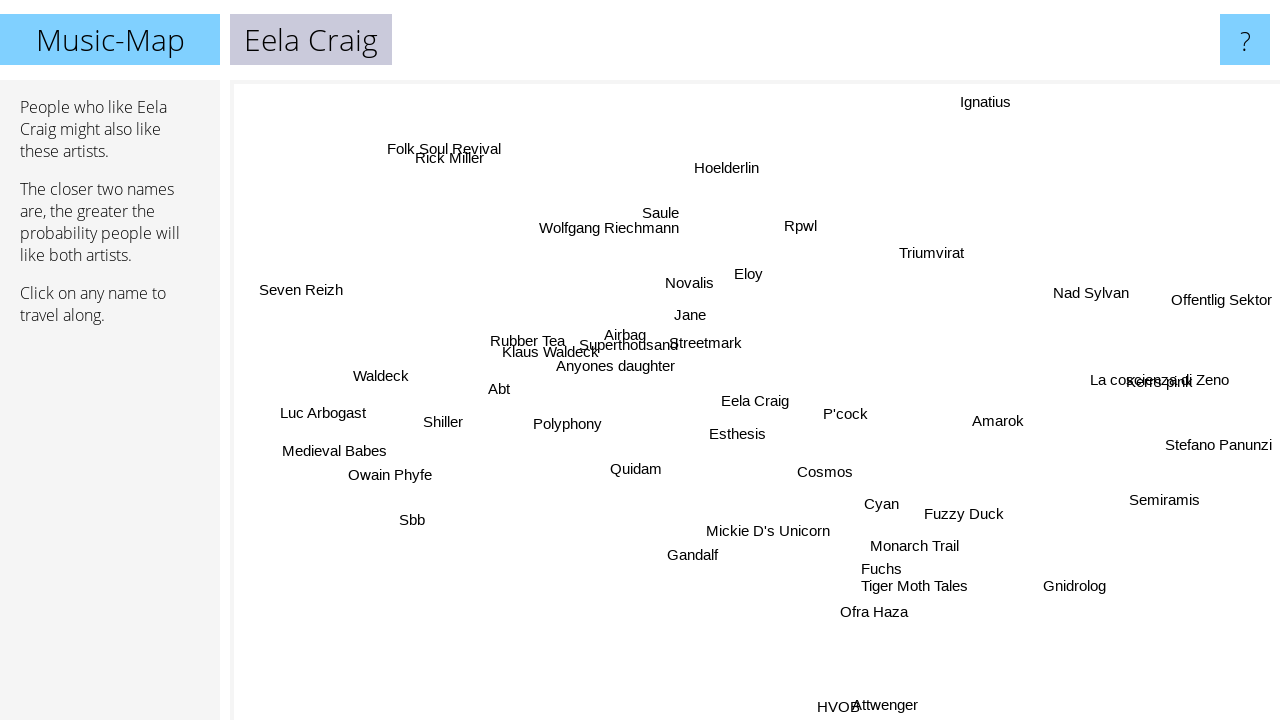

--- FILE ---
content_type: text/html; charset=UTF-8
request_url: https://www.music-map.com/eela+craig
body_size: 5305
content:
<!doctype html>
<html>
<head>
 <meta name="viewport" content="width=device-width, initial-scale=1">
 <meta property="og:image" content="https://www.music-map.com/elements/objects/og_logo.png">
 <link rel="stylesheet" href="/elements/objects/styles_7_1.css">
 <title>Music like Eela Craig - Similar Bands and Artists</title>
 
</head>

<body>

<table class=universe>
 <tr class=heaven>
  <td class=headline>

<table style="width: 100%;"><tr><td>
   <a class=project href="/">Music-Map</a><span id=the_title class=the_title>Eela Craig</span>
</td><td style="text-align: right">
   <a class=questionmark href="/info"><span style="font-size: 26px">?</span></a>
</td></tr></table>

  </td>
  <tr>
   <td class=content>
    
<link rel="stylesheet" href="/elements/objects/relator.css">

<div class=map_info>
 <div class=map_info_text><p>People who like Eela Craig might also like these artists.</p><p>The closer two names are, the greater the probability people will like both artists.<p>Click on any name to travel along.</p></div>
 <div class=advert></div>
</div>

<div id=gnodMap>
 <a href="https://www.gnoosic.com/discussion/eela+craig.html" class=S id=s0>Eela Craig</a>
<a href="p%27cock" class=S id=s1>P'cock</a>
<a href="streetmark" class=S id=s2>Streetmark</a>
<a href="esthesis" class=S id=s3>Esthesis</a>
<a href="quidam" class=S id=s4>Quidam</a>
<a href="anyones+daughter" class=S id=s5>Anyones daughter</a>
<a href="mickie+d%27s+unicorn" class=S id=s6>Mickie D's Unicorn</a>
<a href="superthousand" class=S id=s7>Superthousand</a>
<a href="cosmos" class=S id=s8>Cosmos</a>
<a href="eloy" class=S id=s9>Eloy</a>
<a href="airbag" class=S id=s10>Airbag</a>
<a href="novalis" class=S id=s11>Novalis</a>
<a href="cyan" class=S id=s12>Cyan</a>
<a href="jane" class=S id=s13>Jane</a>
<a href="amarok" class=S id=s14>Amarok</a>
<a href="monarch+trail" class=S id=s15>Monarch Trail</a>
<a href="klaus+waldeck" class=S id=s16>Klaus Waldeck</a>
<a href="polyphony" class=S id=s17>Polyphony</a>
<a href="rubber+tea" class=S id=s18>Rubber Tea</a>
<a href="gandalf" class=S id=s19>Gandalf</a>
<a href="kerrs+pink" class=S id=s20>Kerrs pink</a>
<a href="rpwl" class=S id=s21>Rpwl</a>
<a href="wolfgang+riechmann" class=S id=s22>Wolfgang Riechmann</a>
<a href="abt" class=S id=s23>Abt</a>
<a href="tiger+moth+tales" class=S id=s24>Tiger Moth Tales</a>
<a href="shiller" class=S id=s25>Shiller</a>
<a href="fuchs" class=S id=s26>Fuchs</a>
<a href="fuzzy+duck" class=S id=s27>Fuzzy Duck</a>
<a href="la+coscienza+di+zeno" class=S id=s28>La coscienza di Zeno</a>
<a href="nad+sylvan" class=S id=s29>Nad Sylvan</a>
<a href="waldeck" class=S id=s30>Waldeck</a>
<a href="triumvirat" class=S id=s31>Triumvirat</a>
<a href="semiramis" class=S id=s32>Semiramis</a>
<a href="ofra+haza" class=S id=s33>Ofra Haza</a>
<a href="saule" class=S id=s34>Saule</a>
<a href="rick+miller" class=S id=s35>Rick Miller</a>
<a href="owain+phyfe" class=S id=s36>Owain Phyfe</a>
<a href="sbb" class=S id=s37>Sbb</a>
<a href="attwenger" class=S id=s38>Attwenger</a>
<a href="stefano+panunzi" class=S id=s39>Stefano Panunzi</a>
<a href="hoelderlin" class=S id=s40>Hoelderlin</a>
<a href="folk+soul+revival" class=S id=s41>Folk Soul Revival</a>
<a href="medieval+babes" class=S id=s42>Medieval Babes</a>
<a href="luc+arbogast" class=S id=s43>Luc Arbogast</a>
<a href="hvob" class=S id=s44>HVOB</a>
<a href="gnidrolog" class=S id=s45>Gnidrolog</a>
<a href="offentlig+sektor" class=S id=s46>Offentlig Sektor</a>
<a href="ignatius" class=S id=s47>Ignatius</a>
<a href="seven+reizh" class=S id=s48>Seven Reizh</a>

</div>

<script>var NrWords=49;var Aid=new Array();Aid[0]=new Array(-1,3.30827,2.71605,2.62562,2.41071,2.22613,2.0429,2.02629,2.0074,1.94812,1.77709,1.75864,1.7311,1.6977,1.57558,1.35551,1.27592,1.27298,1.23144,1.12896,1.03567,0.956149,0.912548,0.84686,0.845921,0.815079,0.789177,0.755192,0.725389,0.64433,0.569665,0.559796,0.526143,0.438356,0.423131,0.4158,0.408789,0.407125,0.382044,0.381862,0.366972,0.362319,0.359551,0.34828,0.333194,0.331675,0.324675,0.309598,0.309478);Aid[1]=new Array(3.30827,-1,1.87435,2.15866,0.638638,1.70268,0.751409,1.52022,2.21354,0.7034,1.45439,1.29384,2.61818,1.33657,1.78891,3.15706,-1,-1,0.500208,-1,1.45773,1.1911,0.792952,-1,1.54202,-1,1.97461,-1,-1,-1,-1,-1,-1,-1,-1,0.737327,-1,-1,-1,-1,0.675676,-1,-1,-1,-1,-1,0.457666,0.428266,-1);Aid[2]=new Array(2.71605,1.87435,-1,1.42027,1.344,3.2108,1.26449,2.90301,0.935925,2.70829,3.54913,2.39063,0.381971,2.99824,0.685871,0.398406,-1,-1,1.64159,-1,0.153081,2.10042,3.85816,-1,0.23622,-1,0.977076,-1,0.780973,-1,-1,1.36844,-1,-1,-1,0.171821,-1,0.421496,-1,0.134273,0.221545,-1,-1,-1,-1,-1,-1,-1,0.0576369);Aid[3]=new Array(2.62562,2.15866,1.42027,-1,1.80866,2.01711,-1,2.3918,2.63007,0.791914,2.2209,-1,1.38452,-1,-1,1.75676,-1,-1,0.611387,-1,-1,1.14826,1.04544,-1,0.926539,-1,-1,-1,0.22409,-1,-1,-1,-1,-1,-1,0.923788,-1,0.874795,-1,-1,-1,-1,-1,-1,-1,-1,-1,0.348432,0.0819336);Aid[4]=new Array(2.41071,0.638638,1.344,1.80866,-1,2.42277,1.41228,1.69492,-1,0.768512,1.10716,0.691606,1.23609,0.905746,0.520562,-1,-1,-1,1.51172,-1,0.495663,-1,0.875448,-1,1.03896,-1,-1,-1,0.330943,0.833912,-1,0.262329,-1,-1,-1,0.150602,-1,3.34593,-1,0.605449,-1,-1,-1,-1,-1,-1,-1,-1,1.29345);Aid[5]=new Array(2.22613,1.70268,3.2108,2.01711,2.42277,-1,0.464345,1.95205,1.28726,1.77515,-1,3.46557,0.644699,3.2634,0.194049,0.223714,-1,-1,2.24484,-1,0.143523,-1,-1,-1,0.589319,-1,0.564573,-1,0.601805,-1,-1,5.90465,-1,-1,-1,0.319744,-1,1.91419,-1,0.317058,-1,-1,-1,-1,-1,0.139665,0.174596,0.17014,1.58861);Aid[6]=new Array(2.0429,0.751409,1.26449,-1,1.41228,0.464345,-1,0.492005,-1,1.32578,0.503356,1.44778,-1,1.29032,-1,-1,-1,-1,0.25413,-1,0.300526,0.493914,0.268697,-1,-1,-1,-1,-1,-1,0.519481,-1,0.113282,0.528701,-1,-1,-1,-1,-1,-1,-1,0.858738,-1,-1,-1,-1,-1,-1,-1,0.182983);Aid[7]=new Array(2.02629,1.52022,2.90301,2.3918,1.69492,1.95205,0.492005,-1,-1,2.15404,4.03077,2.21884,-1,2.05853,0.541028,0.411382,-1,-1,2.46124,-1,0.0662252,2.47316,1.47658,-1,-1,-1,0.65189,-1,0.557794,-1,-1,0.420489,0.230627,-1,-1,-1,-1,1.10362,-1,-1,0.745527,-1,-1,-1,-1,-1,-1,-1,0.566864);Aid[8]=new Array(2.0074,2.21354,0.935925,2.63007,-1,1.28726,-1,-1,-1,0.517297,1.90154,0.635145,-1,-1,-1,2.06186,-1,-1,0.435161,-1,0.315209,0.892379,-1,-1,0.501672,-1,-1,-1,-1,-1,-1,-1,-1,-1,-1,-1,-1,-1,-1,-1,0.176678,-1,-1,-1,-1,-1,-1,0.480192,-1);Aid[9]=new Array(1.94812,0.7034,2.70829,0.791914,0.768512,1.77515,1.32578,2.15404,0.517297,-1,-1,3.23304,0.350916,3.97794,0.637146,0.0888001,-1,-1,1.16085,-1,0.0877578,-1,1.0373,-1,0.265457,-1,0.240122,-1,0.450306,-1,-1,0.988613,1.03419,-1,-1,0.09059,-1,0.299273,-1,0.23197,1.24531,-1,-1,-1,-1,-1,-1,-1,0.160417);Aid[10]=new Array(1.77709,1.45439,3.54913,2.2209,1.10716,-1,0.503356,4.03077,1.90154,-1,-1,-1,0.264317,-1,1.32013,0.180587,-1,-1,1.71827,-1,0.176406,-1,1.86882,-1,0.0896459,-1,0.69808,-1,0.253111,-1,-1,-1,-1,-1,-1,0.376471,-1,0.752351,-1,-1,0.505963,-1,-1,-1,-1,-1,-1,-1,-1);Aid[11]=new Array(1.75864,1.29384,2.39063,-1,0.691606,3.46557,1.44778,2.21884,0.635145,3.23304,-1,-1,0.673149,4.80728,-1,0.234009,-1,-1,2.15112,-1,1.34781,-1,-1,-1,0.231125,-1,0.294551,-1,0.278552,-1,-1,2.69333,-1,-1,-1,-1,-1,0.344116,-1,-1,5.70652,-1,-1,-1,-1,-1,0.184077,-1,1.53018);Aid[12]=new Array(1.7311,2.61818,0.381971,1.38452,1.23609,0.644699,-1,-1,-1,0.350916,0.264317,0.673149,-1,-1,1.27389,2.98805,-1,-1,-1,-1,-1,0.183722,-1,-1,6.37066,-1,-1,-1,-1,-1,-1,-1,-1,-1,-1,1.93939,-1,-1,-1,-1,0.855513,-1,-1,-1,-1,-1,0.652529,-1,-1);Aid[13]=new Array(1.6977,1.33657,2.99824,-1,0.905746,3.2634,1.29032,2.05853,-1,3.97794,-1,4.80728,-1,-1,0.300571,-1,-1,-1,2.11406,-1,0.925926,-1,1.11988,-1,-1,-1,0.456175,-1,0.248062,0.0702247,-1,2.24805,-1,-1,-1,0.146039,-1,0.551471,-1,-1,3.5227,-1,-1,-1,-1,-1,-1,-1,0.566426);Aid[14]=new Array(1.57558,1.78891,0.685871,-1,0.520562,0.194049,-1,0.541028,-1,0.637146,1.32013,-1,1.27389,0.300571,-1,1.8419,-1,-1,-1,-1,-1,1.25414,-1,-1,1.34831,-1,-1,-1,-1,-1,-1,-1,-1,-1,-1,0.178094,-1,0.365854,-1,0.673779,-1,-1,-1,-1,-1,-1,-1,0.411946,-1);Aid[15]=new Array(1.35551,3.15706,0.398406,1.75676,-1,0.223714,-1,0.411382,2.06186,0.0888001,0.180587,0.234009,2.98805,-1,1.8419,-1,-1,-1,0.592008,-1,-1,0.300019,-1,-1,2.15983,-1,1.14723,-1,-1,-1,-1,-1,0.345871,-1,-1,0.280112,-1,-1,-1,0.29304,-1,-1,-1,-1,-1,-1,-1,-1,-1);Aid[16]=new Array(1.27592,-1,-1,-1,-1,-1,-1,-1,-1,-1,-1,-1,-1,-1,-1,-1,-1,-1,-1,0.767544,-1,-1,-1,-1,-1,-1,-1,-1,-1,0.372093,4.60262,-1,-1,-1,-1,-1,-1,-1,0.494743,-1,-1,-1,-1,-1,-1,-1,-1,-1,-1);Aid[17]=new Array(1.27298,-1,-1,-1,-1,-1,-1,-1,-1,-1,-1,-1,-1,-1,-1,-1,-1,-1,-1,-1,0.257732,-1,-1,2.6087,-1,3.72549,-1,2.82575,-1,-1,-1,-1,-1,0.457666,2.55864,-1,2.19124,-1,-1,-1,-1,0.570613,2.34375,2.21402,-1,1.15875,-1,-1,-1);Aid[18]=new Array(1.23144,0.500208,1.64159,0.611387,1.51172,2.24484,0.25413,2.46124,0.435161,1.16085,1.71827,2.15112,-1,2.11406,-1,0.592008,-1,-1,-1,-1,0.187529,0.772201,0.922266,-1,-1,-1,0.183655,-1,0.771208,0.204499,-1,1.14863,0.232221,-1,-1,0.216567,-1,1.68563,-1,0.160128,2.35744,-1,-1,-1,-1,-1,-1,-1,1.73565);Aid[19]=new Array(1.12896,-1,-1,-1,-1,-1,-1,-1,-1,-1,-1,-1,-1,-1,-1,-1,0.767544,-1,-1,-1,0.238521,-1,-1,-1,-1,-1,-1,-1,-1,0.665779,-1,-1,-1,-1,-1,-1,-1,-1,-1,-1,-1,-1,-1,-1,-1,-1,-1,-1,-1);Aid[20]=new Array(1.03567,1.45773,0.153081,-1,0.495663,0.143523,0.300526,0.0662252,0.315209,0.0877578,0.176406,1.34781,-1,0.925926,-1,-1,-1,0.257732,0.187529,0.238521,-1,0.0735565,-1,0.256082,-1,0.150263,-1,-1,-1,0.430108,-1,-1,0.496483,-1,-1,-1,-1,-1,-1,-1,1.23869,0.194363,-1,-1,-1,-1,1.31363,-1,-1);Aid[21]=new Array(0.956149,1.1911,2.10042,1.14826,-1,-1,0.493914,2.47316,0.892379,-1,-1,-1,0.183722,-1,1.25414,0.300019,-1,-1,0.772201,-1,0.0735565,-1,1.16664,-1,0.186393,-1,0.40124,-1,-1,-1,-1,-1,-1,-1,-1,0.232874,-1,-1,-1,-1,-1,-1,-1,-1,-1,-1,-1,-1,-1);Aid[22]=new Array(0.912548,0.792952,3.85816,1.04544,0.875448,-1,0.268697,1.47658,-1,1.0373,1.86882,-1,-1,1.11988,-1,-1,-1,-1,0.922266,-1,-1,1.16664,-1,-1,-1,-1,-1,-1,0.272109,-1,-1,-1,-1,-1,-1,-1,-1,-1,-1,-1,-1,-1,-1,-1,-1,-1,-1,-1,-1);Aid[23]=new Array(0.84686,-1,-1,-1,-1,-1,-1,-1,-1,-1,-1,-1,-1,-1,-1,-1,-1,2.6087,-1,-1,0.256082,-1,-1,-1,-1,5.85366,-1,0.633914,-1,-1,-1,-1,-1,-1,0.849257,-1,1.57791,-1,-1,-1,-1,0.565771,1.09461,1.33136,-1,0.2331,-1,-1,-1);Aid[24]=new Array(0.845921,1.54202,0.23622,0.926539,1.03896,0.589319,-1,-1,0.501672,0.265457,0.0896459,0.231125,6.37066,-1,1.34831,2.15983,-1,-1,-1,-1,-1,0.186393,-1,-1,-1,-1,-1,-1,-1,-1,-1,0.247525,-1,-1,-1,1.33869,-1,0.316706,-1,-1,0.29615,-1,-1,-1,-1,-1,0.747664,-1,-1);Aid[25]=new Array(0.815079,-1,-1,-1,-1,-1,-1,-1,-1,-1,-1,-1,-1,-1,-1,-1,-1,3.72549,-1,-1,0.150263,-1,-1,5.85366,-1,-1,-1,-1,-1,-1,-1,-1,-1,-1,0.588813,-1,2.52845,-1,-1,-1,-1,-1,3.11326,2.78638,-1,-1,-1,-1,-1);Aid[26]=new Array(0.789177,1.97461,0.977076,-1,-1,0.564573,-1,0.65189,-1,0.240122,0.69808,0.294551,-1,0.456175,-1,1.14723,-1,-1,0.183655,-1,-1,0.40124,-1,-1,-1,-1,-1,-1,0.296296,0.616016,-1,-1,1.46045,-1,-1,0.462963,-1,-1,-1,0.791035,0.559702,-1,-1,-1,-1,-1,-1,-1,0.0996512);Aid[27]=new Array(0.755192,-1,-1,-1,-1,-1,-1,-1,-1,-1,-1,-1,-1,-1,-1,-1,-1,2.82575,-1,-1,-1,-1,-1,0.633914,-1,-1,-1,-1,-1,-1,-1,-1,-1,-1,0.622084,-1,-1,-1,-1,-1,-1,-1,-1,0.263158,-1,4.75285,-1,-1,-1);Aid[28]=new Array(0.725389,-1,0.780973,0.22409,0.330943,0.601805,-1,0.557794,-1,0.450306,0.253111,0.278552,-1,0.248062,-1,-1,-1,-1,0.771208,-1,-1,-1,0.272109,-1,-1,-1,0.296296,-1,-1,-1,-1,0.853971,2.20616,-1,-1,-1,-1,-1,-1,2.15182,-1,-1,-1,-1,-1,-1,-1,0.460829,-1);Aid[29]=new Array(0.64433,-1,-1,-1,0.833912,-1,0.519481,-1,-1,-1,-1,-1,-1,0.0702247,-1,-1,0.372093,-1,0.204499,0.665779,0.430108,-1,-1,-1,-1,-1,0.616016,-1,-1,-1,-1,-1,1.15813,-1,-1,-1,-1,-1,-1,1.23457,-1,-1,-1,-1,-1,-1,-1,-1,-1);Aid[30]=new Array(0.569665,-1,-1,-1,-1,-1,-1,-1,-1,-1,-1,-1,-1,-1,-1,-1,4.60262,-1,-1,-1,-1,-1,-1,-1,-1,-1,-1,-1,-1,-1,-1,-1,-1,-1,-1,-1,-1,-1,-1,-1,-1,-1,-1,-1,-1,-1,-1,-1,-1);Aid[31]=new Array(0.559796,-1,1.36844,-1,0.262329,5.90465,0.113282,0.420489,-1,0.988613,-1,2.69333,-1,2.24805,-1,-1,-1,-1,1.14863,-1,-1,-1,-1,-1,0.247525,-1,-1,-1,0.853971,-1,-1,-1,-1,-1,-1,-1,-1,0.790068,-1,-1,-1,-1,-1,-1,-1,-1,-1,-1,0.527831);Aid[32]=new Array(0.526143,-1,-1,-1,-1,-1,0.528701,0.230627,-1,1.03419,-1,-1,-1,-1,-1,0.345871,-1,-1,0.232221,-1,0.496483,-1,-1,-1,-1,-1,1.46045,-1,2.20616,1.15813,-1,-1,-1,-1,-1,-1,-1,-1,-1,1.6458,-1,-1,-1,-1,-1,-1,-1,0.403836,-1);Aid[33]=new Array(0.438356,-1,-1,-1,-1,-1,-1,-1,-1,-1,-1,-1,-1,-1,-1,-1,-1,0.457666,-1,-1,-1,-1,-1,-1,-1,-1,-1,-1,-1,-1,-1,-1,-1,-1,0.449944,-1,3.72671,-1,-1,-1,-1,-1,0.822562,0.226244,-1,-1,-1,-1,-1);Aid[34]=new Array(0.423131,-1,-1,-1,-1,-1,-1,-1,-1,-1,-1,-1,-1,-1,-1,-1,-1,2.55864,-1,-1,-1,-1,-1,0.849257,-1,0.588813,-1,0.622084,-1,-1,-1,-1,-1,0.449944,-1,-1,0.786627,-1,-1,-1,-1,0.558659,0.4662,1.17302,-1,0.229621,-1,-1,-1);Aid[35]=new Array(0.4158,0.737327,0.171821,0.923788,0.150602,0.319744,-1,-1,-1,0.09059,0.376471,-1,1.93939,0.146039,0.178094,0.280112,-1,-1,0.216567,-1,-1,0.232874,-1,-1,1.33869,-1,0.462963,-1,-1,-1,-1,-1,-1,-1,-1,-1,-1,-1,-1,-1,-1,-1,-1,-1,-1,-1,-1,-1,-1);Aid[36]=new Array(0.408789,-1,-1,-1,-1,-1,-1,-1,-1,-1,-1,-1,-1,-1,-1,-1,-1,2.19124,-1,-1,-1,-1,-1,1.57791,-1,2.52845,-1,-1,-1,-1,-1,-1,-1,3.72671,0.786627,-1,-1,-1,-1,-1,-1,0.476948,6.37838,6.74274,-1,-1,-1,-1,-1);Aid[37]=new Array(0.407125,-1,0.421496,0.874795,3.34593,1.91419,-1,1.10362,-1,0.299273,0.752351,0.344116,-1,0.551471,0.365854,-1,-1,-1,1.68563,-1,-1,-1,-1,-1,0.316706,-1,-1,-1,-1,-1,-1,0.790068,-1,-1,-1,-1,-1,-1,-1,-1,0.0858001,-1,-1,-1,-1,-1,-1,-1,0.911993);Aid[38]=new Array(0.382044,-1,-1,-1,-1,-1,-1,-1,-1,-1,-1,-1,-1,-1,-1,-1,0.494743,-1,-1,-1,-1,-1,-1,-1,-1,-1,-1,-1,-1,-1,-1,-1,-1,-1,-1,-1,-1,-1,-1,-1,-1,-1,-1,-1,-1,-1,-1,-1,-1);Aid[39]=new Array(0.381862,-1,0.134273,-1,0.605449,0.317058,-1,-1,-1,0.23197,-1,-1,-1,-1,0.673779,0.29304,-1,-1,0.160128,-1,-1,-1,-1,-1,-1,-1,0.791035,-1,2.15182,1.23457,-1,-1,1.6458,-1,-1,-1,-1,-1,-1,-1,-1,-1,-1,-1,-1,-1,-1,0.386473,-1);Aid[40]=new Array(0.366972,0.675676,0.221545,-1,-1,-1,0.858738,0.745527,0.176678,1.24531,0.505963,5.70652,0.855513,3.5227,-1,-1,-1,-1,2.35744,-1,1.23869,-1,-1,-1,0.29615,-1,0.559702,-1,-1,-1,-1,-1,-1,-1,-1,-1,-1,0.0858001,-1,-1,-1,-1,-1,-1,-1,0.0917852,-1,-1,1.5551);Aid[41]=new Array(0.362319,-1,-1,-1,-1,-1,-1,-1,-1,-1,-1,-1,-1,-1,-1,-1,-1,0.570613,-1,-1,0.194363,-1,-1,0.565771,-1,-1,-1,-1,-1,-1,-1,-1,-1,-1,0.558659,-1,0.476948,-1,-1,-1,-1,-1,0.786885,0.749064,-1,-1,-1,-1,-1);Aid[42]=new Array(0.359551,-1,-1,-1,-1,-1,-1,-1,-1,-1,-1,-1,-1,-1,-1,-1,-1,2.34375,-1,-1,-1,-1,-1,1.09461,-1,3.11326,-1,-1,-1,-1,-1,-1,-1,0.822562,0.4662,-1,6.37838,-1,-1,-1,-1,0.786885,-1,8.67601,-1,-1,-1,-1,-1);Aid[43]=new Array(0.34828,-1,-1,-1,-1,-1,-1,-1,-1,-1,-1,-1,-1,-1,-1,-1,-1,2.21402,-1,-1,-1,-1,-1,1.33136,-1,2.78638,-1,0.263158,-1,-1,-1,-1,-1,0.226244,1.17302,-1,6.74274,-1,-1,-1,-1,0.749064,8.67601,-1,-1,-1,-1,-1,-1);Aid[44]=new Array(0.333194,-1,-1,-1,-1,-1,-1,-1,-1,-1,-1,-1,-1,-1,-1,-1,-1,-1,-1,-1,-1,-1,-1,-1,-1,-1,-1,-1,-1,-1,-1,-1,-1,-1,-1,-1,-1,-1,-1,-1,-1,-1,-1,-1,-1,-1,-1,-1,-1);Aid[45]=new Array(0.331675,-1,-1,-1,-1,0.139665,-1,-1,-1,-1,-1,-1,-1,-1,-1,-1,-1,1.15875,-1,-1,-1,-1,-1,0.2331,-1,-1,-1,4.75285,-1,-1,-1,-1,-1,-1,0.229621,-1,-1,-1,-1,-1,0.0917852,-1,-1,-1,-1,-1,-1,-1,0.0981836);Aid[46]=new Array(0.324675,0.457666,-1,-1,-1,0.174596,-1,-1,-1,-1,-1,0.184077,0.652529,-1,-1,-1,-1,-1,-1,-1,1.31363,-1,-1,-1,0.747664,-1,-1,-1,-1,-1,-1,-1,-1,-1,-1,-1,-1,-1,-1,-1,-1,-1,-1,-1,-1,-1,-1,-1,-1);Aid[47]=new Array(0.309598,0.428266,-1,0.348432,-1,0.17014,-1,-1,0.480192,-1,-1,-1,-1,-1,0.411946,-1,-1,-1,-1,-1,-1,-1,-1,-1,-1,-1,-1,-1,0.460829,-1,-1,-1,0.403836,-1,-1,-1,-1,-1,-1,0.386473,-1,-1,-1,-1,-1,-1,-1,-1,-1);Aid[48]=new Array(0.309478,-1,0.0576369,0.0819336,1.29345,1.58861,0.182983,0.566864,-1,0.160417,-1,1.53018,-1,0.566426,-1,-1,-1,-1,1.73565,-1,-1,-1,-1,-1,-1,-1,0.0996512,-1,-1,-1,-1,0.527831,-1,-1,-1,-1,-1,0.911993,-1,-1,1.5551,-1,-1,-1,-1,0.0981836,-1,-1,-1);
window.Pop=new Array(1176,818,2061,1032,1061,2235,779,2468,717,8562,3983,2117,557,2472,855,447,699,224,1580,1125,552,4886,1452,229,479,779,597,402,752,376,3034,2749,1865,649,238,267,776,784,918,918,1547,477,1043,1117,3625,629,56,116,1407);
NrWords=49;var Len0=10;</script>
<script src="/elements/objects/related.js"></script>
<script src="/elements/objects/relator.js"></script>

<template id=search_template>
 <form id=search_form class="search" action='map-search.php' method=get>
  <input class="typeahead"
         type="text"
         name="f"
         id="f"
         maxlength="95"
         autocomplete="off">
  <button class=search_button><div class=mglass></div></button>
 </form>
</template>

<script src="/elements/objects/jquery-minified.js"></script>
<script src="/elements/objects/0g-typeahead.js"></script>
<script src="/elements/objects/typeahead.js"></script>

   </td>
  </tr>
</table>

<script type=module>
    import * as mgAnalytics from '/elements/objects/mganalytics.js';
    mgAnalytics.ini(4);
</script>

<script src="https://www.gnod.com/guest/consent_js"></script>

</body>
</html>
